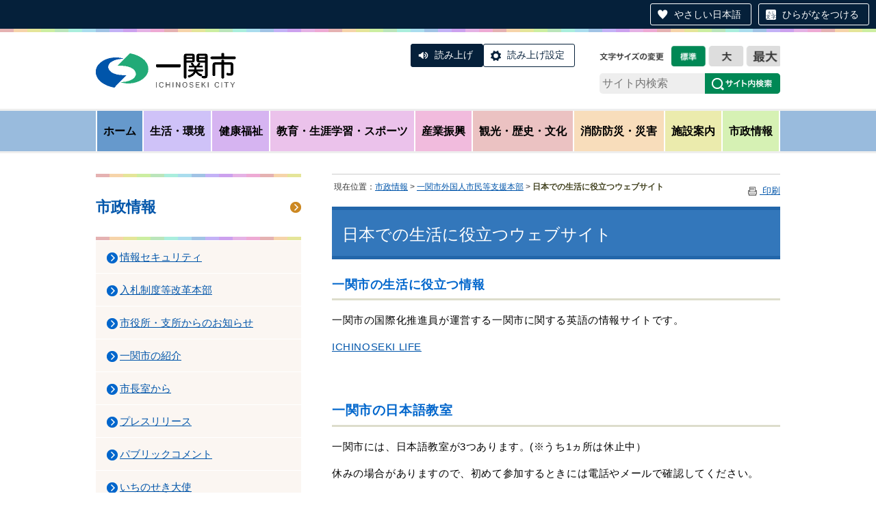

--- FILE ---
content_type: text/html;charset=UTF-8
request_url: https://www.city.ichinoseki.iwate.jp/index.cfm/7,162002,257,html
body_size: 47640
content:
<!DOCTYPE HTML PUBLIC "-//W3C//DTD HTML 4.01 Transitional//EN" "http://www.w3.org/TR/html4/loose.dtd">
<html lang="ja">
<head>

		<!-- Google Tag Manager -->
		<script>(function(w,d,s,l,i){w[l]=w[l]||[];w[l].push({'gtm.start':
		new Date().getTime(),event:'gtm.js'});var f=d.getElementsByTagName(s)[0],
		j=d.createElement(s),dl=l!='dataLayer'?'&l='+l:'';j.async=true;j.src=
		'https://www.googletagmanager.com/gtm.js?id='+i+dl;f.parentNode.insertBefore(j,f);
		})(window,document,'script','dataLayer','GTM-TT3ZP43T');</script>
		<!-- End Google Tag Manager -->
		
<meta http-equiv="Content-Type" content="text/html; charset=UTF-8">
<meta http-equiv="x-ua-compatible" content="ie=edge">
<meta http-equiv="Content-Script-Type" content="text/javascript">
<meta http-equiv="Content-Style-Type" content="text/css">
<script>
if ((navigator.userAgent.indexOf('iPhone') > 0) || navigator.userAgent.indexOf('iPod') > 0 || navigator.userAgent.indexOf('Android') > 0) {
	document.write('<meta name="viewport" content="width=device-width,initial-scale=1.0">');
}else{
    document.write('<meta name="viewport" content="width=1100">');
}
</script>

<link rel="stylesheet" type="text/css" href="/designs/2019_default/group.css" media="screen,projection,tv">
<link rel="stylesheet" type="text/css" href="/designs/2019_default/print.css" media="print">
<link rel="alternate stylesheet" type="text/css" href="/designs/2019_default/fontsize_nomal.css" title="nomal" />
<link rel="alternate stylesheet" type="text/css" href="/designs/2019_default/fontsize_large.css" title="large" />
<link rel="alternate stylesheet" type="text/css" href="/designs/2019_default/fontsize_x-large.css" title="x-large" />
<link rel="stylesheet" type="text/css" href="/designs/2019_default/jquery.bxslider.css">
<link rel="stylesheet" type="text/css" href="/designs/2019_default/modaal.css" media="screen,projection,tv">

<script type="text/javascript" src="/designs/2019_default/fontawesome.all.min.js"></script>
<script type="text/javascript" src="/designs/2019_default/jquery-3.7.0.min.js"></script>
<script type="text/javascript" src="/designs/2019_default/styleswitcher.js"></script>
<script type="text/javascript" src="/designs/2019_default/jquery.darktooltip.min.js"></script>
<script type="text/javascript" src="/designs/2019_default/jquery.bxslider.min.js"></script>
<script type="text/javascript" src="/designs/2019_default/functions.js"></script>
<script type="text/javascript" src="/designs/2019_default/modaal.js"></script>
<script src="https://tsutaeru.cloud/assets/snippet/js/tsutaeru-v2.js?api_key=c835680c-ae6e-4fb2-b6e0-e7a730245310&amp;button=easy,ruby,polly"></script>

<title>日本での生活に役立つウェブサイト - 一関市</title>
<meta name="copyright" content="Copyright 2026 一関市">
<meta name="author" content=" 一関市">
<meta name="description" content=" ">
<meta name="keywords" content=" 市勢の概要市長室から市役所・支所からのお知らせ市議会選挙">


	<meta property="og:site_name" content="一関市">
	<meta property="og:title" content="日本での生活に役立つウェブサイト - 一関市">
	<meta property="og:description" content=" ">
	
			
			<meta property="og:url" content="https%3A%2F%2Fwww.city.ichinoseki.iwate.jp%2Findex.cfm%2F7%2C162002%2C257%2Chtml">
			<meta property="og:type" content="article">
		
	<meta property="og:image" content="https://www.city.ichinoseki.iwate.jp/images/og_image.png">


<link rel="stylesheet" type="text/css" href="/images/template/template.css">
<script type="text/javascript" src="/common/testemail.js"></script>
<link rel="alternate" type="application/rss+xml" title="一関市 更新情報" href="/rss.xml"> 
<script>
	(function(i,s,o,g,r,a,m){i['GoogleAnalyticsObject']=r;i[r]=i[r]||function(){
	(i[r].q=i[r].q||[]).push(arguments)},i[r].l=1*new Date();a=s.createElement(o),
	m=s.getElementsByTagName(o)[0];a.async=1;a.src=g;m.parentNode.insertBefore(a,m)
	})(window,document,'script','//www.google-analytics.com/analytics.js','ga');
	ga('create', 'UA-1350482-1', 'auto');
	ga('send', 'pageview');
</script>
<script type="text/javascript">
	var _gaq = _gaq || [];
	_gaq.push(['_setAccount', 'UA-1350482-1']);
	_gaq.push(['_trackPageview']);
	(function() {
		var ga = document.createElement('script'); ga.type = 'text/javascript'; ga.async = true;
		ga.src = ('https:' == document.location.protocol ? 'https://ssl' : 'http://www') + '.google-analytics.com/ga.js';
		var s = document.getElementsByTagName('script')[0]; s.parentNode.insertBefore(ga, s);
	})();
</script>
<script type="text/javascript">
	function recordOutboundLink(link, category, action) {
		try {
			_gaq.push(['_trackEvent', category , action ]);
			setTimeout('document.location = "' + link.href + '"', 100);
		}catch(err){}
	}
</script>
				
</head>
<body id="PageBody">

		<!-- Google Tag Manager (noscript) -->
		<noscript><iframe src="https://www.googletagmanager.com/ns.html?id=GTM-TT3ZP43T" height="0" width="0" style="display:none;visibility:hidden"></iframe></noscript>
		<!-- End Google Tag Manager (noscript) -->
		
<script type="text/javascript" src="/designs/2019_default/fbsdk.js"></script>


<div id="MinWidthWrapperOut"><div id="MinWidthWrapperIn">


<a name="page_top"><img src="/images/shim.gif" width="1" height="1" alt="ページの先頭です" title="ページの先頭です" class="voicenavi"></a>


<a href="#page_body">
<img src="/images/shim.gif" width="1" height="1" alt="本文へスキップ" title="本文へスキップ" class="voicenavi">
</a>

<div id="WrapperOut"><div id="WrapperIn">





<div id="SiteTitleWrap">
<div id="SiteTitle">
	<h1 id="TitleArea"><a href="/index.cfm/1,html" title="ホーム"><img src="/designs/2019_default/images/logo.png" alt="ホーム" id="TitleImage"></a><span class="invisible">一関市</span></h1>
<div id="accessibility">
<ul class="fontsize">
	<li id="nomal"><a onclick="setActiveStyleSheet('nomal'); return false;" onkeypress="setActiveStyleSheet('nomal'); return false;" rel="nofollow" href="">文字を標準サイズにする</a></li>
	<li id="large"><a onclick="setActiveStyleSheet('large'); return false;" onkeypress="setActiveStyleSheet('large'); return false;" rel="nofollow" href="">文字を大きくする</a></li>
	<li id="x-large"><a onclick="setActiveStyleSheet('x-large'); return false;" onkeypress="setActiveStyleSheet('x-large'); return false;" rel="nofollow" href="">文字をさらに大きくする</a></li>
</ul>
</div>
<div class="headerSearchBox">
	<div id="google_translate_element"></div>
		<script type="text/javascript">
			function googleTranslateElementInit() {
				new google.translate.TranslateElement({pageLanguage: 'ja', includedLanguages: 'en,ko,zh-CN,zh-TW', layout: google.translate.TranslateElement.InlineLayout.SIMPLE, autoDisplay: false}, 'google_translate_element');
			}
		</script>
		<script type="text/javascript" src="//translate.google.com/translate_a/element.js?cb=googleTranslateElementInit"></script>
	<form id="cse-search-box" action="https://cse.google.com/cse?cx=004135740256916524675:ow8pjrs2bb0">
		<input type="hidden" name="cx" value="004135740256916524675:ow8pjrs2bb0" />
		<input type="hidden" name="ie" value="UTF-8" />
		<input type="text" name="q" id="search-box2" value="" placeholder="サイト内検索" />
		<input name="sa" type="image" value="Search" src="/designs/2019_default/images/btn_search_header.png" class="search-btn head-pc" alt="検索" />
		<input name="sa" type="image" value="Search" src="/designs/2019_default/images/btn_search_header_sp.png" class="search-btn head-sp" alt="検索" />
	</form>
</div>
<p class="btn_nav">Menu</p>
<script>_tsutaeru.speech.button()</script>
</div>
</div>

<div id="DynamicGNaviTop"> <div id="globalNav">
<ul class="globalNavList">
	<li class="globalNavItem"><a href="/index.cfm/1,html">ホーム</a></li>
	<li class="globalNavItem"><a class="box" data-tooltip="#subNav-content-01" href="/index.cfm/8,html" id="subNav-01">生活・環境</a></li>
	<li class="globalNavItem"><a class="box" data-tooltip="#subNav-content-02" href="/index.cfm/28,html" id="subNav-02">健康福祉</a></li>
	<li class="globalNavItem"><a class="box" data-tooltip="#subNav-content-03" href="/index.cfm/31,html" id="subNav-03">教育・生涯学習・スポーツ</a></li>
	<li class="globalNavItem"><a class="box" data-tooltip="#subNav-content-04" href="/index.cfm/29,html" id="subNav-04">産業振興</a></li>
	<li class="globalNavItem"><a class="box" data-tooltip="#subNav-content-05" href="/index.cfm/6,html" id="subNav-05">観光・歴史・文化</a></li>
	<li class="globalNavItem"><a class="box" data-tooltip="#subNav-content-06" href="/index.cfm/30,html" id="subNav-06">消防防災・災害</a></li>
	<li class="globalNavItem"><a class="box" data-tooltip="#subNav-content-07" href="/index.cfm/13,html" id="subNav-07">施設案内</a></li>
	<li class="globalNavItem"><a class="box" data-tooltip="#subNav-content-08" href="/index.cfm/7,html" id="subNav-08">市政情報</a></li>
</ul>
</div>

<div id="subNav-content-01" style="display: none">
<div class="tooltip-box">
<ul class="localNav">
	<li class="localNavItem"><a href="/index.cfm/8,0,91,html">市役所・支所からのお知らせ</a></li>
	<li class="localNavItem"><a href="/index.cfm/8,0,82,html">登録・証明・届出・パスポート</a></li>
	<li class="localNavItem"><a href="/index.cfm/8,0,54,html">生活環境に関する情報</a></li>
	<li class="localNavItem"><a href="/index.cfm/8,0,94,html">ごみ・リサイクル</a></li>
	<li class="localNavItem"><a href="/index.cfm/8,0,157,html">環境放射能に関する情報</a></li>
	<li class="localNavItem"><a href="/index.cfm/8,0,171,html">放射性物質の測定結果</a></li>
	<li class="localNavItem"><a href="/index.cfm/8,0,61,html">税金</a></li>
	<li class="localNavItem"><a href="/index.cfm/8,0,187,html">生活用水に関すること</a></li>
	<li class="localNavItem"><a href="/index.cfm/43,html">水道に関すること</a></li>
	<li class="localNavItem"><a href="/index.cfm/46,html">下水道・浄化槽に関すること</a></li>
	<li class="localNavItem"><a href="/index.cfm/8,0,182,html">住宅・建築</a></li>
	<li class="localNavItem"><a href="/index.cfm/8,0,127,html">土地</a></li>
	<li class="localNavItem"><a href="/index.cfm/8,0,188,html">防犯・交通安全</a></li>
	<li class="localNavItem"><a href="/index.cfm/8,0,100,html">鉄道・バス情報</a></li>
	<li class="localNavItem"><a href="/index.cfm/8,0,121,html">地球温暖化対策</a></li>
	<li class="localNavItem"><a href="/index.cfm/8,0,81,html">移住・定住</a></li>
	<li class="localNavItem"><a href="/index.cfm/8,0,128,html">市政Q&amp;A(よくある質問)</a></li>
	<li class="localNavItem"><a href="/index.cfm/8,0,53,html">くらしのインデックス</a></li>
</ul>
</div>
</div>

<div id="subNav-content-02" style="display: none">
<div class="tooltip-box">
<ul class="localNav">
	<li class="localNavItem"><a href="/index.cfm/28,0,91,html">市役所・支所からのお知らせ</a></li>
	<li class="localNavItem"><a href="/index.cfm/28,0,59,html">国民健康保険・国民年金・医療費助成</a></li>
	<li class="localNavItem"><a href="/index.cfm/28,0,56,html">健康・医療</a></li>
	<li class="localNavItem"><a href="/index.cfm/28,0,135,html">妊娠・出産・子育て</a></li>
	<li class="localNavItem"><a href="/index.cfm/28,0,57,html">高齢者福祉・介護</a></li>
	<li class="localNavItem"><a href="/index.cfm/28,0,236,html">障がい者福祉</a></li>
	<li class="localNavItem"><a href="/index.cfm/28,0,167,html">後期高齢者医療制度</a></li>
	<li class="localNavItem"><a href="/index.cfm/28,0,235,html">その他福祉</a></li>
	<li class="localNavItem"><a href="/index.cfm/28,0,234,html">医療・介護現場で 働く・働きたい方へ</a></li>
	<li class="localNavItem"><a href="/index.cfm/33,157272,255,html">物価高騰対策</a></li>
	<li class="localNavItem"><a href="/index.cfm/28,0,128,html">市政Q&amp;A(よくある質問)</a></li>
	<li class="localNavItem"><a href="/index.cfm/28,0,53,html">くらしのインデックス</a></li>
</ul>
</div>
</div>

<div id="subNav-content-03" style="display: none">
<div class="tooltip-box">
<ul class="localNav">
	<li class="localNavItem"><a href="/index.cfm/31,0,91,html">市役所・支所からのお知らせ</a></li>
	<li class="localNavItem"><a href="/index.cfm/31,0,194,html">市民センター</a></li>
	<li class="localNavItem"><a href="/index.cfm/31,0,141,html">スポーツ</a></li>
	<li class="localNavItem"><a href="/index.cfm/31,0,58,html">教育行政</a></li>
	<li class="localNavItem"><a href="/index.cfm/31,0,164,html">小学校・中学校</a></li>
	<li class="localNavItem"><a href="/index.cfm/31,0,123,html">社会教育</a></li>
	<li class="localNavItem"><a href="/index.cfm/31,0,165,html">図書館</a></li>
	<li class="localNavItem"><a href="/index.cfm/31,0,128,html">市政Q&amp;A(よくある質問)</a></li>
</ul>
</div>
</div>

<div id="subNav-content-04" style="display: none">
<div class="tooltip-box">
<ul class="localNav">
	<li class="localNavItem"><a href="/index.cfm/29,0,91,html">市役所・支所からのお知らせ</a></li>
	<li class="localNavItem"><a href="/index.cfm/29,0,129,html">中小企業向け支援・創業支援</a></li>
	<li class="localNavItem"><a href="/index.cfm/12,html">事業者の方へ</a></li>
	<li class="localNavItem"><a href="/index.cfm/29,0,67,html">雇用</a></li>
	<li class="localNavItem"><a href="/index.cfm/29,0,83,html">工業振興・企業誘致</a></li>
	<li class="localNavItem"><a href="/index.cfm/29,0,84,html">農業</a></li>
	<li class="localNavItem"><a href="/index.cfm/29,0,243,html">森林・林業</a></li>
	<li class="localNavItem"><a href="/index.cfm/29,0,181,html">鳥獣被害対策</a></li>
	<li class="localNavItem"><a href="/index.cfm/29,0,66,html">農業委員会</a></li>
	<li class="localNavItem"><a href="/index.cfm/29,190106,84,html">農業技術開発センター</a></li>
	<li class="localNavItem"><a href="/index.cfm/29,0,128,html">市政Q&amp;A(よくある質問)</a></li>
</ul>
</div>
</div>

<div id="subNav-content-05" style="display: none">
<div class="tooltip-box">
<ul class="localNav">
	<li class="localNavItem"><a href="/index.cfm/6,0,91,html">市役所・支所からのお知らせ</a></li>
	<li class="localNavItem"><a href="/index.cfm/6,0,109,html">観光</a></li>
	<li class="localNavItem"><a href="/index.cfm/6,0,73,html">文化財の紹介</a></li>
	<li class="localNavItem"><a href="/index.cfm/6,0,75,html">偉人・先人たち</a></li>
	<li class="localNavItem"><a href="/index.cfm/6,0,74,html">民俗芸能・民俗資料</a></li>
	<li class="localNavItem"><a href="/index.cfm/6,0,107,html">まつり・イベント</a></li>
	<li class="localNavItem"><a href="/index.cfm/6,0,159,html">地域の名所</a></li>
	<li class="localNavItem"><a href="/index.cfm/6,0,77,html">一関市博物館</a></li>
	<li class="localNavItem"><a href="/index.cfm/6,0,117,html">一関文化センター</a></li>
	<li class="localNavItem"><a href="/index.cfm/6,0,146,html">芦東山記念館</a></li>
	<li class="localNavItem"><a href="/index.cfm/6,0,233,html">一関市民俗資料館</a></li>
	<li class="localNavItem"><a href="/index.cfm/6,0,149,html">石と賢治のミュージアム</a></li>
	<li class="localNavItem"><a href="/index.cfm/6,0,186,html">骨寺村荘園交流施設</a></li>
	<li class="localNavItem"><a href="/index.cfm/6,0,113,html">骨寺村荘園遺跡</a></li>
	<li class="localNavItem"><a href="/index.cfm/6,0,207,html">大籠キリシタン殉教公園</a></li>
	<li class="localNavItem"><a href="/index.cfm/6,0,240,html">先賢の路</a></li>
	<li class="localNavItem"><a href="/index.cfm/6,0,98,html">旬の景色を訪ねて</a></li>
</ul>
</div>
</div>

<div id="subNav-content-06" style="display: none">
<div class="tooltip-box">
<ul class="localNav">
	<li class="localNavItem"><a href="/index.cfm/30,0,91,html">市役所・支所からのお知らせ</a></li>
	<li class="localNavItem"><a href="/index.cfm/30,0,64,html">防災情報</a></li>
	<li class="localNavItem"><a href="/index.cfm/30,0,179,html">緊急災害情報</a></li>
	<li class="localNavItem"><a href="/index.cfm/30,0,262,html">停電情報</a></li>
	<li class="localNavItem"><a href="/index.cfm/30,0,256,html">過去の災害情報等</a></li>
	<li class="localNavItem"><a href="/index.cfm/30,0,151,html">東日本大震災</a></li>
	<li class="localNavItem"><a href="/index.cfm/30,0,145,html">岩手・宮城内陸地震</a></li>
	<li class="localNavItem"><a href="/index.cfm/30,0,128,html">市政Q&amp;A(よくある質問)</a></li>
</ul>
</div>
</div>

<div id="subNav-content-07" style="display: none">
<div class="tooltip-box">
<ul class="localNav">
	<li class="localNavItem"><a href="/index.cfm/13,0,44,html">市役所 (本庁/支所)</a></li>
	<li class="localNavItem"><a href="/index.cfm/13,0,202,html">小学校/中学校</a></li>
	<li class="localNavItem"><a href="/index.cfm/13,0,194,html">市民センター</a></li>
	<li class="localNavItem"><a href="/index.cfm/13,0,210,html">保育園/こども園/幼稚園</a></li>
	<li class="localNavItem"><a href="/index.cfm/13,0,220,html">子供の遊び場</a></li>
	<li class="localNavItem"><a href="/index.cfm/13,0,93,html">病院・診療所/保健センター</a></li>
	<li class="localNavItem"><a href="/index.cfm/13,0,92,html">市営駐車場・駐輪場</a></li>
	<li class="localNavItem"><a href="/index.cfm/13,0,141,html">スポーツ</a></li>
	<li class="localNavItem"><a href="/index.cfm/13,0,165,html">図書館</a></li>
	<li class="localNavItem"><a href="/index.cfm/13,0,201,html">その他の施設</a></li>
	<li class="localNavItem"><a href="/index.cfm/13,0,128,html">市政Q&amp;A(よくある質問)</a></li>
</ul>
</div>
</div>

<div id="subNav-content-08" style="display: none">
<div class="tooltip-box two-column">
<ul class="localNav column-box">
	<li class="localNavItem"><a href="/index.cfm/7,0,91,html">市役所・支所からのお知らせ</a></li>
	<li class="localNavItem"><a href="/index.cfm/7,0,96,html">市長室から</a></li>
	<li class="localNavItem"><a href="/index.cfm/7,0,147,html">プレスリリース</a></li>
	<li class="localNavItem"><a href="/index.cfm/7,0,118,html">パブリックコメント</a></li>
	<li class="localNavItem"><a href="/index.cfm/7,0,156,html">姉妹・友好・交流都市</a></li>
	<li class="localNavItem"><a href="/index.cfm/7,0,106,html">国際交流</a></li>
	<li class="localNavItem"><a href="/index.cfm/41,html">市議会</a></li>
	<li class="localNavItem"><a href="/index.cfm/7,0,222,html">市長提出議案・資料</a></li>
	<li class="localNavItem"><a href="/index.cfm/7,0,46,html">選挙</a></li>
	<li class="localNavItem"><a href="/index.cfm/7,0,166,html">国際リニアコライダー(ILC)</a></li>
	<li class="localNavItem"><a href="/index.cfm/7,0,116,html">統計情報</a></li>
	<li class="localNavItem"><a href="/index.cfm/7,0,126,html">協働のまちづくり</a></li>
	<li class="localNavItem"><a href="/index.cfm/7,0,102,html">審議会など</a></li>
	<li class="localNavItem"><a href="/index.cfm/7,0,43,html">総合計画</a></li>
	<li class="localNavItem"><a href="/index.cfm/7,0,198,html">人口ビジョン・総合戦略</a></li>
	<li class="localNavItem"><a href="/index.cfm/7,0,125,html">各種計画など</a></li>
</ul>

<ul class="localNav column-box">
	<li class="localNavItem"><a href="/index.cfm/7,0,120,html">男女共同参画</a></li>
	<li class="localNavItem"><a href="/index.cfm/7,0,226,html">結婚支援</a></li>
	<li class="localNavItem"><a href="/index.cfm/7,0,47,html">個人情報保護・情報公開</a></li>
	<li class="localNavItem"><a href="/index.cfm/12,0,49,html">入札・契約情報</a></li>
	<li class="localNavItem"><a href="/index.cfm/7,0,115,html">人事・採用</a></li>
	<li class="localNavItem"><a href="/index.cfm/7,0,124,html">財政情報</a></li>
	<li class="localNavItem"><a href="/index.cfm/7,0,119,html">行政改革</a></li>
	<li class="localNavItem"><a href="/index.cfm/7,0,81,html">移住・定住</a></li>
	<li class="localNavItem"><a href="/index.cfm/7,0,154,html">ふるさと納税</a></li>
	<li class="localNavItem"><a href="/index.cfm/7,0,183,html">平泉ナンバー</a></li>
	<li class="localNavItem"><a href="/index.cfm/7,0,180,html">国や県への要望活動</a></li>
	<li class="localNavItem"><a href="/index.cfm/7,0,110,html">マイナンバー制度</a></li>
	<li class="localNavItem"><a href="/index.cfm/7,0,163,html">コミュニティFM</a></li>
	<li class="localNavItem"><a href="/index.cfm/7,0,79,html">市の公式SNS</a></li>
	<li class="localNavItem"><a href="/index.cfm/7,0,128,html">市政Q&amp;A(よくある質問)</a></li>
	<li class="localNavItem"><a href="/index.cfm/7,0,244,html">ネットで手続き</a></li>
	<li class="localNavItem"><a href="/index.cfm/7,0,89,html">例規集</a></li>
</ul>
</div>
</div> 
		</div><!-- /DynamicGNaviTop -->
	

<hr class="invisible">


<img src="/images/shim.gif" width="1" height="1" alt="ここから大分類です" title="ここから大分類です" class="voicenavi">


<!--
<div id="GlobalNavigationWrapper">
<div class="GrobalNavigationTopBorder"><img src="/images/shim.gif" width="1" height="1" alt=""></div>
<div id="GlobalNavigation">
	
				
				<nav id="globalPrimaryMenu">
					<h2 class="invisible">Group NAV</h2>
					<ul class="globalPrimaryMenu">
					<li class="globalPrimaryMenu" id="grp1"><a href="/index.cfm/1,html" title="岩手県一関市公式ホームページ" class="globalPrimaryMenu" lang="ja">ホーム</a></li> <li class="globalPrimaryMenu" id="grp33"><a href="/index.cfm/33,html"  class="globalPrimaryMenu" lang="ja">総合</a></li> <li class="globalPrimaryMenu" id="grp8"><a href="/index.cfm/8,html"  class="globalPrimaryMenu" lang="ja">生活・環境</a></li> <li class="globalPrimaryMenu" id="grp28"><a href="/index.cfm/28,html"  class="globalPrimaryMenu" lang="ja">健康福祉</a></li> <li class="globalPrimaryMenu" id="grp31"><a href="/index.cfm/31,html"  class="globalPrimaryMenu" lang="ja">教育・生涯学習・スポーツ</a></li> <li class="globalPrimaryMenu" id="grp29"><a href="/index.cfm/29,html"  class="globalPrimaryMenu" lang="ja">産業振興</a></li> <li class="globalPrimaryMenu" id="grp6"><a href="/index.cfm/6,html" title="観光・歴史・文化" class="globalPrimaryMenu" lang="ja">観光・歴史・文化</a></li> <li class="globalPrimaryMenu" id="grp30"><a href="/index.cfm/30,html"  class="globalPrimaryMenu" lang="ja">消防防災・災害</a></li> <li class="globalPrimaryMenu" id="grp13"><a href="/index.cfm/13,html" title="施設の案内" class="globalPrimaryMenu" lang="ja">施設案内</a></li> <li class="globalPrimaryMenu" id="grp7"><a href="/index.cfm/7,html" title="一関市の施策と案内" class="globalPrimaryMenuSelected" lang="ja">市政情報</a></li> <li class="globalPrimaryMenu" id="grp18"><a href="/index.cfm/18,html" title="広報いちのせき" class="globalPrimaryMenu" lang="ja">広報いちのせき</a></li> <li class="globalPrimaryMenu" id="grp12"><a href="/index.cfm/12,html"  class="globalPrimaryMenu" lang="ja">事業者の方へ</a></li> <li class="globalPrimaryMenu" id="grp10"><a href="/index.cfm/10,html" title="申請書ダウンロード" class="globalPrimaryMenu" lang="ja">申請書ダウンロード</a></li> <li class="globalPrimaryMenu" id="grp41"><a href="/index.cfm/41,html" title="市議会グループです" class="globalPrimaryMenu" lang="ja">市議会</a></li> <li class="globalPrimaryMenu" id="grp43"><a href="/index.cfm/43,html"  class="globalPrimaryMenu" lang="ja">水道に関すること</a></li> <li class="globalPrimaryMenu" id="grp46"><a href="/index.cfm/46,html"  class="globalPrimaryMenu" lang="ja">下水道・浄化槽</a></li> 
					</ul>
				</nav>
				
		
</div>
<div class="GrobalNavigationBottomBorder"><img src="/images/shim.gif" width="1" height="1" alt=""></div>
</div>
-->


<img src="/images/shim.gif" width="1" height="1" alt="大分類はここまでです" title="大分類はここまでです" class="voicenavi"> 

<div id="ContentWrapper"><div id="CenterWrapper">



	<div id="Left">
		
		<img src="/images/shim.gif" width="1" height="1" alt="ここから大分類内のメインメニューです" title="ここから大分類内のメインメニューです" class="voicenavi"> <div id="DynamicMenuLabel"> <div class="localnav-title">
<p><a href="/index.cfm/7,html">市政情報</a></p>
</div> 
		</div><!-- /DynamicMenuLabel -->
	
			<div id="LocalNavigation">
		
			
			<nav>
				<h2 class="invisible">市政情報</h2> 
			
		<ul class="localPrimaryMenu">
	
						<li class="localPrimaryMenu" id="cat278">
							
								<a href="/index.cfm/7,0,278,html"  class="categoryMenu">情報セキュリティ</a>
							
						</li>
					
						<li class="localPrimaryMenu" id="cat271">
							
								<a href="/index.cfm/7,0,271,html"  class="categoryMenu">入札制度等改革本部</a>
							
						</li>
					
						<li class="localPrimaryMenu" id="cat91">
							
								<a href="/index.cfm/7,0,91,html"  class="categoryMenu">市役所・支所からのお知らせ</a>
							
						</li>
					
						<li class="localPrimaryMenu" id="cat42">
							
								<a href="/index.cfm/7,0,42,html"  class="categoryMenu">一関市の紹介</a>
							
						</li>
					
						<li class="localPrimaryMenu" id="cat96">
							
								<a href="/index.cfm/7,0,96,html"  class="categoryMenu">市長室から</a>
							
						</li>
					
						<li class="localPrimaryMenu" id="cat147">
							
								<a href="/index.cfm/7,0,147,html" title="一関市が報道機関などに対して発表した資料をご覧いただけます。" class="categoryMenu">プレスリリース</a>
							
						</li>
					
						<li class="localPrimaryMenu" id="cat118">
							
								<a href="/index.cfm/7,0,118,html"  class="categoryMenu">パブリックコメント</a>
							
						</li>
					
						<li class="localPrimaryMenu" id="cat274">
							
								<a href="/index.cfm/7,0,274,html" title="いちのせき大使に関する情報を掲載します" class="categoryMenu">いちのせき大使</a>
							
						</li>
					
						<li class="localPrimaryMenu" id="cat182">
							
								<a href="/index.cfm/7,0,182,html"  class="categoryMenu">住宅・建築</a>
							
						</li>
					
						<li class="localPrimaryMenu" id="cat246">
							
								<a href="/index.cfm/7,0,246,html"  class="categoryMenu">道路・交通</a>
							
						</li>
					
						<li class="localPrimaryMenu" id="cat67">
							
								<a href="/index.cfm/7,0,67,html"  class="categoryMenu">雇用</a>
							
						</li>
					
						<li class="localPrimaryMenu" id="cat84">
							
								<a href="/index.cfm/7,0,84,html"  class="categoryMenu">農業</a>
							
						</li>
					
						<li class="localPrimaryMenu" id="cat243">
							
								<a href="/index.cfm/7,0,243,html"  class="categoryMenu">森林・林業</a>
							
						</li>
					
						<li class="localPrimaryMenu" id="cat156">
							
								<a href="/index.cfm/7,0,156,html"  class="categoryMenu">姉妹・友好・交流都市</a>
							
						</li>
					
						<li class="localPrimaryMenu" id="cat257">
							
								<a href="/index.cfm/7,0,257,html"  class="categoryMenuSelected">一関市外国人市民等支援本部</a>
							<ul class="localSecondaryMenu">
									<li class="localSecondaryMenu" id="crg828">
										
											<a href="/index.cfm/7,0,257,828,html"  class="subCategoryMenu">ベトナム訪問記録</a>
										
									</li>
								</ul>
						</li>
					
						<li class="localPrimaryMenu" id="cat106">
							
								<a href="/index.cfm/7,0,106,html"  class="categoryMenu">国際交流</a>
							
						</li>
					
						<li class="localPrimaryMenu" id="cat222">
							
								<a href="/index.cfm/7,0,222,html"  class="categoryMenu">市長提出議案・資料</a>
							
						</li>
					
						<li class="localPrimaryMenu" id="cat46">
							
								<a href="/index.cfm/7,0,46,html"  class="categoryMenu">選挙</a>
							
						</li>
					
						<li class="localPrimaryMenu" id="cat279">
							
								<a href="/index.cfm/7,0,279,html"  class="categoryMenu">駅東口工場跡地</a>
							
						</li>
					
						<li class="localPrimaryMenu" id="cat166">
							
								<a href="/index.cfm/7,0,166,html"  class="categoryMenu">国際リニアコライダー(ＩＬＣ)</a>
							
						</li>
					
						<li class="localPrimaryMenu" id="cat116">
							
								<a href="/index.cfm/7,0,116,html"  class="categoryMenu">統計情報</a>
							
						</li>
					
						<li class="localPrimaryMenu" id="cat126">
							
								<a href="/index.cfm/7,0,126,html"  class="categoryMenu">協働のまちづくり</a>
							
						</li>
					
						<li class="localPrimaryMenu" id="cat102">
							
								<a href="/index.cfm/7,0,102,html"  class="categoryMenu">審議会など</a>
							
						</li>
					
						<li class="localPrimaryMenu" id="cat43">
							
								<a href="/index.cfm/7,0,43,html"  class="categoryMenu">総合計画</a>
							
						</li>
					
						<li class="localPrimaryMenu" id="cat198">
							
								<a href="/index.cfm/7,0,198,html"  class="categoryMenu">人口ビジョン・総合戦略</a>
							
						</li>
					
						<li class="localPrimaryMenu" id="cat238">
							
								<a href="/index.cfm/7,0,238,html"  class="categoryMenu">SDGs</a>
							
						</li>
					
						<li class="localPrimaryMenu" id="cat125">
							
								<a href="/index.cfm/7,0,125,html"  class="categoryMenu">各種計画など</a>
							
						</li>
					
						<li class="localPrimaryMenu" id="cat120">
							
								<a href="/index.cfm/7,0,120,html"  class="categoryMenu">男女共同参画</a>
							
						</li>
					
						<li class="localPrimaryMenu" id="cat226">
							
								<a href="/index.cfm/7,0,226,html"  class="categoryMenu">結婚支援</a>
							
						</li>
					
						<li class="localPrimaryMenu" id="cat47">
							
								<a href="/index.cfm/7,0,47,html"  class="categoryMenu">個人情報保護・情報公開</a>
							
						</li>
					
						<li class="localPrimaryMenu" id="cat214">
							
								<a href="/index.cfm/7,0,214,html"  class="categoryMenu">行政不服審査</a>
							
						</li>
					
						<li class="localPrimaryMenu" id="cat49">
							
								<a href="/index.cfm/7,0,49,html"  class="categoryMenu">入札・契約情報</a>
							
						</li>
					
						<li class="localPrimaryMenu" id="cat115">
							
								<a href="/index.cfm/7,0,115,html"  class="categoryMenu">人事・採用</a>
							
						</li>
					
						<li class="localPrimaryMenu" id="cat124">
							
								<a href="/index.cfm/7,0,124,html"  class="categoryMenu">財政情報</a>
							
						</li>
					
						<li class="localPrimaryMenu" id="cat119">
							
								<a href="/index.cfm/7,0,119,html"  class="categoryMenu">行政改革</a>
							
						</li>
					
						<li class="localPrimaryMenu" id="cat189">
							
								<a href="/index.cfm/7,0,189,html"  class="categoryMenu">監査</a>
							
						</li>
					
						<li class="localPrimaryMenu" id="cat81">
							
								<a href="/index.cfm/7,0,81,html"  class="categoryMenu">移住・定住</a>
							
						</li>
					
						<li class="localPrimaryMenu" id="cat154">
							
								<a href="/index.cfm/7,0,154,html"  class="categoryMenu">ふるさと納税</a>
							
						</li>
					
						<li class="localPrimaryMenu" id="cat183">
							
								<a href="/index.cfm/7,0,183,html"  class="categoryMenu">図柄入り平泉ナンバー</a>
							
						</li>
					
						<li class="localPrimaryMenu" id="cat180">
							
								<a href="/index.cfm/7,0,180,html"  class="categoryMenu">国や県への要望活動</a>
							
						</li>
					
						<li class="localPrimaryMenu" id="cat110">
							
								<a href="/index.cfm/7,0,110,html" title="マイナンバー制度は、住民票を持つ全ての人に12桁の番号(マイナンバー)を付して、社会保障、税、災害対策の分野で効率的に情報を管理し、複数の機関が保有する個人の情報が同一人の情報であることを確認するための制度です。このカテゴリでは、マイナンバーを利用した事務やマイナンバーカードに関する情報などをお知らせしています。" class="categoryMenu">マイナンバー制度</a>
							
						</li>
					
						<li class="localPrimaryMenu" id="cat223">
							
								<a href="/index.cfm/7,0,223,html"  class="categoryMenu">いちのせきｅマップ</a>
							
						</li>
					
						<li class="localPrimaryMenu" id="cat163">
							
								<a href="/index.cfm/7,0,163,html"  class="categoryMenu">コミュニティFM</a>
							
						</li>
					
						<li class="localPrimaryMenu" id="cat79">
							
								<a href="/index.cfm/7,0,79,html"  class="categoryMenu">市の公式SNS</a>
							
						</li>
					
						<li class="localPrimaryMenu" id="cat218">
							
								<a href="/index.cfm/7,0,218,html"  class="categoryMenu">いちのせきチャンネル（動画）</a>
							
						</li>
					
						<li class="localPrimaryMenu" id="cat128">
							
								<a href="/index.cfm/7,0,128,html" title="Q＆A形式で市政情報を紹介します(順次掲載していきます)。" class="categoryMenu">市政Q&amp;A(よくある質問)</a>
							
						</li>
					
						<li class="localPrimaryMenu" id="cat244">
							
								<a href="/index.cfm/7,0,244,html" title="スマートフォンで手続きできます。" class="categoryMenu">ネットで手続き</a>
							
						</li>
					
						<li class="localPrimaryMenu" id="cat89">
							
								<a href="/index.cfm/7,0,89,html"  class="categoryMenu">例規集</a>
							
						</li>
					
		</ul>
		
		</nav>
		</div> <img src="/images/shim.gif" width="1" height="1" alt="メインメニューはここまでです" title="メインメニューはここまでです" class="voicenavi">
	</div>
	<hr class="invisible">


<div id="container">





<!--
<a href="#page_top">
<img src="/images/shim.gif" width="1" height="1" alt="先頭へもどる" title="先頭へもどる" class="voicenavi">
</a>
-->


<img src="/images/shim.gif" width="1" height="1" alt="ここからページ内容です" title="ここからページ内容です" class="voicenavi"> <div id="Center"><div id="CenterArea"> <img src="/images/shim.gif" width="1" height="1" alt="このページの場所は次のとおりです" title="このページの場所は次のとおりです" class="voicenavi"> 
			
			<div id="BreadCrumbList">
				
				<nav class="BreadCrumbList">
					<h2 class="invisible">BreadCrumb</h2>
					<div id="drillmenuprefix">現在位置：</div> 
					
					<ul>
		
					<li><a href="/index.cfm/7,html">市政情報</a></li>
				
						<li><a href="/index.cfm/7,0,257,html">一関市外国人市民等支援本部</a></li>
					
			<li class="current">日本での生活に役立つウェブサイト</li>
		
					</ul>
				</nav>
			</div>
		<div class="social"> 
		<div class="twitter"></div>

		<div class="facebook"></div>

		<div class="hatena"></div>
</div> 

		
		<a name="page_body"><img src="/images/shim.gif" width="1" height="1" alt="ここからページの本文です" title="ここからページの本文です" class="voicenavi"></a>
		
		<div class="pageTopOption">
			
			<a href="javascript:msgWindow=window.open('/handlers/printcontent.cfm?GroupID=7&amp;ContentID=162002&amp;ThisPageURL=https%3A%2F%2Fwww%2Ecity%2Eichinoseki%2Eiwate%2Ejp%2Findex%2Ecfm%2F7%2C162002%2C257%2Chtml&amp;EntryCode=4473', 'displayWindow', 'toolbar=no,location=no,directories=no,status=no,menubar=no,scrollbars=yes,resizable=yes,width=650,height=540').focus();" title="印刷 - 日本での生活に役立つウェブサイト">
				<img src="/designs/2019_default/images/print.gif" align="middle" alt="印刷 - 日本での生活に役立つウェブサイト" border="0">
				印刷 
			</a>
		</div>
	

			
			<div class="content">
				
				<section>
				
				<!-- Title -->
					
					<h2 class="titleOfContent">
						日本での生活に役立つウェブサイト 
					</h2>
					
				
				
				
				<div class="contentBodyBox"><div class="contentBody">
					<h4>一関市の生活に役立つ情報</h4>

<p>一関市の国際化推進員が運営する一関市に関する英語の情報サイトです。</p>

<p><a href="https://www.ichinoseki-life.com/">ICHINOSEKI LIFE</a></p>

<p>&nbsp;</p>

<h4 style="font-size: 19.2px;">一関市の日本語教室</h4>

<p style="font-size: 14.88px;">一関市には、日本語教室が3つあります。(※うち1ヵ所は休止中）</p>

<p style="font-size: 14.88px;"><span style="letter-spacing: 0.5952px;">休みの場合がありますので、初めて参加するときには電話やメールで確認してください。</span></p>

<p style="font-size: 14.88px;"><a href="/index.cfm/7,162002,c,html/162002/20260120-170839.pdf" title="にほんごきょうしつチラシ.pdf [ 157 KB pdfファイル]"><img alt="" src="/images/icons/pdf.gif" >にほんごきょうしつチラシ.pdf [ 157 KB pdfファイル]</a></p>

<ul>
	<li style="font-size: 14.88px;"><a href="https://www.ichinoseki-ia.jp/">NPO法人　一関市国際交流協会</a></li>
	<li style="font-size: 14.88px;"><a href="https://sites.google.com/view/icannihongo">NPO法人　多文化共生 I can</a></li>
</ul>

<p style="font-size: 14.88px;">&nbsp;</p>

<h4 style="font-size: 19.2px;">一関市多言語情報　</h4>

<div>
<p style="font-size: 14.88px;">一関市国際交流協会では、一関市の広報誌「広報いちのせきI-style」の一部を、多言語にして内容を伝えています。</p>

<p style="font-size: 14.88px;">この多言語情報は、毎月、新しくしています。</p>

<p style="font-size: 14.88px;">多言語情報はこちら　<a href="https://www.ichinoseki-ia.jp/">一関市国際交流協会</a></p>

<p style="font-size: 14.88px;">&nbsp;</p>
</div>

<h4 style="margin: 0px 0px 8px; padding: 0px; position: relative; list-style: none;"><span style="font-size: large;">防災に役立つ情報</span></h4>

<p style="font-size: 14.88px;">災害時にいのちを守るために、普段から知っておいてほしいことや、災害のときに見てほしいことなど、役立つ情報を載せています。</p>

<p style="font-size: 14.88px;">7つの国の言葉に対応しています。</p>

<p style="font-size: 14.88px;">防災に役立つ情報はこちら　<a href="https://www.mlit.go.jp/river/bousai/bousai-portal/index.html">防災ポータルサイト</a></p>

<p style="font-size: 14.88px;">&nbsp;</p>

<h4><span style="font-size: large;">日本の生活に役立つ情報</span></h4>

<ul>
	<li><a href="https://www.moj.go.jp/isa/support/portal/index.html">「外国人生活支援ポータルサイト」</a></li>
</ul>

<p style="margin-left: 40px; font-size: 14.88px;">日本で安心して生活するうえで必要なお知らせなどを、多言語で確認できます。</p>

<ul>
	<li><a href="https://tsunagarujp.mext.go.jp/" style="font-size: 14.88px; letter-spacing: 0.5952px;">「つながるひろがる　にほんごでのくらし」</a></li>
</ul>

<p style="margin-left: 40px;">日常生活に起きやすい場面の動画を見て、必要な日本語を学習できます。16の言語に対応しています。</p>

<ul>
	<li><a href="https://www.moj.go.jp/isa/support/coexistence/04_00078.html">「生活オリエンテーション動画」</a></li>
</ul>

<p style="margin-left: 40px;">日本の生活ルールや制度について、動画で学ぶことができます。17の言語に対応しています。</p>

<p>&nbsp;</p>

<h4><span style="font-size: large;">外国の運転免許をお持ちの方</span></h4>

<div>
<p style="font-size: 14.88px;">外国で運転免許証を取得した方は、日本の運転免許証に切り替えると、日本国内で運転することができます。</p>

<p style="font-size: 14.88px;">切り替える方法は、免許証を発給した国により、申請場所や必要書類が異なりますので、事前にお問い合わせください。</p>

<h6 style="font-size: 17.6px;">問い合わせ先</h6>

<ul>
	<li style="font-size: 14.88px;">県南運転免許センター　　<span background-color:="" font-size:="" gothic="" hiragino="" kaku="" ms="" pro="" style="color: rgb(51, 51, 51);">電話：0197-44-3511　（胆沢郡金ケ崎町西根北荒巻100-2）</span></li>
	<li style="font-size: 14.88px;"><span background-color:="" font-size:="" gothic="" hiragino="" kaku="" ms="" pro="" style="color: rgb(51, 51, 51);">自動車運転免許試験場　　<span background-color:="" font-size:="" gothic="" hiragino="" kaku="" ms="" pro="" style="color: rgb(51, 51, 51);">電話：019-683-1251　（盛岡市下田字仲平183）</span></span></li>
</ul>

<p style="margin-top: 0px; margin-bottom: 8px; font-size: 14.88px; position: relative; list-style: none;"><span background-color:="" font-size:="" gothic="" hiragino="" kaku="" ms="" pro="" style="color: rgb(51, 51, 51);">詳しくはこちら　<a href="https://www.pref.iwate.jp/kenkei/kotsu/menkyo/3000547.html">外国免許の切替手続き</a></span></p>

<p style="margin-top: 0px; margin-bottom: 8px; font-size: 14.88px; position: relative; list-style: none;">&nbsp;</p>
</div> 
					<div class="contentFooter">
						<h4>交流推進課/交流推進係、移住定住係</h4>

<ul>
	<li>〒021-8501　岩手県一関市竹山町7-2</li>
	<li>電話番号：<a href="tel:0191218194" title="電話番号0191-21-8194"><font color="#0066cc">0191-21-8194</font></a></li>
	<li>FAX番号：0191-21-2164 (代表)&nbsp;</li>
	<li>電子メール：<a href="/index.cfm/7,143075,2,html" title="(交流推進課用)ご意見・お問い合わせ"><font color="#0066cc">koryu@city.ichinoseki.iwate.jp</font></a></li>
</ul>
					</div>
				
				<div class="contentFooterLink">
					この組織からさがす: &nbsp;<a href="/sections/index.cfm?footer=325">まちづくり推進部/交流推進課</a>
					
				</div>
			
				</div></div>
				
				
						<div class="contentDate">
								
								<span class="contentDatePublished">登録日:&nbsp;<time datetime="2023-11-15">2023年11月15日</time></span> <span class="contentDateSeparater">&nbsp;/&nbsp;</span> <span class="contentDateUpdated">更新日:&nbsp;<time datetime="2026-01-20">2026年1月20日</time></span>
								
						</div>
					
					
					</section>
			</div>
		
<div class="pageBottomOption">
	
			<a href="javascript:msgWindow=window.open('/handlers/printcontent.cfm?GroupID=7&amp;ContentID=162002&amp;ThisPageURL=https%3A%2F%2Fwww%2Ecity%2Eichinoseki%2Eiwate%2Ejp%2Findex%2Ecfm%2F7%2C162002%2C257%2Chtml&amp;EntryCode=7900', 'displayWindow', 'toolbar=no,location=no,directories=no,status=no,menubar=no,scrollbars=yes,resizable=yes,width=650,height=540').focus();" title="印刷 - 日本での生活に役立つウェブサイト">
				<img src="/designs/2019_default/images/print.gif" align="middle" alt="印刷 - 日本での生活に役立つウェブサイト" border="0">
				印刷
			</a>
		
</div>



<div class="contextPages">
		
		<div class="contextPagesTitle">
			このカテゴリー内の他のページ
		</div>
		
	<ol class="contextPagesList">
		
					<li class="current">日本での生活に役立つウェブサイト</li>
				
					<li>
						
							<a href="/index.cfm/7,161975,257,html" >
								技能実習生専用相談窓口のご案内
							</a>
						
					</li>
				
					<li>
						
							<a href="/index.cfm/7,161968,257,html" >
								出入国在留管理庁のサイト
							</a>
						
					</li>
				
					<li>
						
							<a href="/index.cfm/7,160155,257,html" >
								一関市外国人市民等支援本部を設置しました
							</a>
						
					</li>
				
	</ol>
</div>

<!-- AssetNow ::: End page content -->



</div></div><!-- /Center -->

<img src="/images/shim.gif" width="1" height="1" alt="ここまでが本文です" title="ここまでが本文です" class="voicenavi">


<a href="#page_top">
<img src="/images/shim.gif" width="1" height="1" alt="先頭へもどる" title="先頭へもどる" class="voicenavi">
</a>

<hr class="invisible">




</div><!-- /container -->


<img src="/images/shim.gif" width="1" height="1" alt="ここからこのウェブサイトに関する情報です" title="ここからこのウェブサイトに関する情報です" class="voicenavi">


<div id="Footer">
	
</div>


<div id="DynamicFooter"> <ul class="footerpankuzu">
	<li><a href="/index.cfm/1,1166,2,html" title="市ホームページについて">市ホームページについて</a></li>
	<li><a href="/index.cfm/1,73121,2,html" title="検索のヒント">検索のヒント</a></li>
	<li><a href="/index.cfm/1,11806,2,html" title="翻訳について">翻訳について</a></li>
	<li><a href="/index.cfm?sitemap=" title="サイトマップ">サイトマップ</a></li>
	<li><a href="/sections/" title="組織からさがす">組織からさがす</a></li>
</ul>

<div class="footerMaincontent">
<div class="address">
<p class="address_logo"><img alt="一関市役所" src="/images/content/147929/footer_logo1.png" ><span>〒021-8501 岩手県一関市竹山町7番2号</span></p>

<p class="address_logo" style="text-align: left; padding: 0 0 10px 15px;"><span style="text-align: left;">開庁日時：月曜日～金曜日（祝日、年末年始【12月29日～1月3日】を除く）<br>
午前8時30分～午後5時15分<br>
※毎週月曜日（月曜日が休日の場合は翌開庁日）は、午後7時まで窓口開庁時間を延長しています。<br>
取り扱う業務など詳しくは、<a href="/index.cfm/13,18423,44,html" title="市役所の開庁時間のページ">市役所の開庁時間のページ</a>を確認してください</span></p>
</div>

<ul class="footerlink">
	<li class="footerlink__tel"><a href="tel:0191212111">TEL:0191-21-2111</a></li>
	<li class="footerlink__mail"><a href="/index.cfm/7,0,2,html" title="お問い合わせ">お問い合わせ</a></li>
</ul>
</div>

<div class="copyright">
<p>Copyright&nbsp;&copy;&nbsp; Ichinoseki-city. All rights reserved. 当ホームページで使用しているすべてのデータの無断転載を禁じます。</p>
</div>

<p>&nbsp;</p> 
		</div><!-- /DynamicFooter -->
	<img src="/images/shim.gif" width="1" height="1" alt="ここまでがウェブサイトに関する情報です" title="ここまでがウェブサイトに関する情報です" class="voicenavi"> <img src="/images/shim.gif" width="1" height="1" alt="このページに関する情報は以上です" title="このページに関する情報は以上です" class="voicenavi">



</div><!-- /CenterWraper --></div><!-- /ContentWrapper -->

<noscript><img src="/images/shim.gif" width="1" height="1" alt="" title="" class="voicenavi"></noscript>

</div><!-- /WrapperIn --></div><!-- /WrapperOut -->
</div><!-- /MinWidthWrapperOut --></div><!-- /MinWidthWrapperOut -->




<!--<script src="https://easydialog.org/wp-content/themes/easydialog-theme/widgets/ichibot.js"></script>-->
<script src="https://dl.easybot.me/18b49/easychat" defer></script>
</body>
</html>

--- FILE ---
content_type: text/css
request_url: https://www.city.ichinoseki.iwate.jp/designs/2019_default/reset.css
body_size: 1195
content:
@charset "UTF-8";
/* AssetNowVersion: FX1.9.0 Last Up Date: 2009-08-31 DesignVersion: 1.8 */

/*****************************************************************************/
/* 共通要素                                                                  */
/*****************************************************************************/
*{
	font-family:  Meiryo, "ヒラギノ角ゴ Pro W3", "Yu Gothic", YuGothic, "ＭＳ Ｐゴシック", sans-serif;
	font-feature-settings : "pkna";
}
body {
	margin: 0;
	padding: 0;
	position: relative;
	-webkit-font-smoothing: subpixel-antialiased;
    -moz-osx-font-smoothing: unset;
    @media only screen and(-webkit-min-device-pixel-ratio: 2), (min-resolution: 2dppx) {
        -webkit-font-smoothing: antialiased;
        -moz-osx-font-smoothing: grayscale;
    }
}
.invisible {
	display: none;
}
.voicenavi {
	position: absolute;
	top: -15px;
	left: -10px;
	border: none;
}
/* ルビタグ対応 */
rt,rp {vertical-align:bottom;font-size:65%;font-weight:normal;}
/*****************************************************************************/
/* リセット                                                                  */
/*****************************************************************************/
div,ul,ol,li,h1,h2,h3,h4,h5,h6,p{margin:0;padding:0;}
h1,h2,h3,h4,h5,h6{font-size:100%;}

a:link { color: #0055aa; }
a:visited { color: #72e; }
a:hover { color: #E3181C; }
a:active { color: #E3181C; }
a:focus {
    border: 1px dotted rgba(194,194,194,1);
}
img {
	border: none;
}

--- FILE ---
content_type: text/css
request_url: https://www.city.ichinoseki.iwate.jp/designs/2019_default/layout.css
body_size: 2680
content:
@charset "UTF-8";
/* AssetNowVersion: FX1.9.0 Last Up Date: 2009-08-31 DesignVersion: 1.8 */

/*****************************************************************************/
/* -=基本レイアウト                                                          */
/* designs/-/pageformat_[top|bottom].cfm                                     */
/*****************************************************************************/

/* body -------------------- */
#PageBody {
	background-color: #fff;
}

	/* Wrapper -------------------- */
	#MinWidthWrapperOut {
	}
	#MinWidthWrapperIn {
	}
	#WrapperOut {
	}
	#WrapperIn {
		min-width: 1000px;
	}
@media screen and (max-width:640px){
	#WrapperIn {
		min-width: auto;
	}
}


/*****************************************************************************/
/* -=パンくずリスト                                                          */
/* common/drillmenu.cfm                                                      */
/*****************************************************************************/
/* 使用画像                                                                  */
/* here.gif                                                                  */
/*****************************************************************************/

/* パンくずリストボックス */
#Main #BreadCrumbList,
#Center #BreadCrumbList,
#Centre #BreadCrumbList {
	float: left;
    margin-bottom: 10px;
	padding: 10px 0 0;
    width: 100%;
    font-size: 77%;
    background-size: 70px auto;
    padding-left: 3px;
    color: #333;
    position: relative;
	border-top: 1px solid #ccc;
}
@media screen and (max-width:640px){
	/* パンくずリストボックス */
	#Main #BreadCrumbList::after,
	#Center #BreadCrumbList::after,
	#Centre #BreadCrumbList::after {
		display: none;
	}
}
@media screen and (max-width:640px){
	#Main #BreadCrumbList,
	#Center #BreadCrumbList,
	#Centre #BreadCrumbList {
		padding: 20px 20px 0;
		border-top: solid 1px #CCC;
		width: auto;
		background: #FFF;
		float: none;
		line-height: 1.8;
	}
}
#Main #BreadCrumbList {
	float: none;
	width: auto;
	background: url(images/pankuzu_here.png) no-repeat left top;
	background-size: 70px auto;
	padding-left: 3px;
	color: #333;
}
#BreadCrumbList #drillmenuprefix {
	float: left;
}
#BreadCrumbList nav {
}
#BreadCrumbList nav ul {
}
#BreadCrumbList nav ul li {
	list-style: none;
	display: inline-block;
}
#BreadCrumbList nav ul li::after {
	content: ' >';
}
#BreadCrumbList nav ul li.current::after {
	content: '';
}
#BreadCrumbList nav ul li a {
}
#BreadCrumbList nav ul li.current {
	color: #442;
	font-weight: bold;
}


/*****************************************************************************/
/* -=フッタ                                                                  */
/* common/footer.cfm                                                         */
/*****************************************************************************/
#Footer {
	display: none;
}
ul.footer {
}
ul.footer li {
}

--- FILE ---
content_type: text/css
request_url: https://www.city.ichinoseki.iwate.jp/designs/2019_default/footer.css
body_size: 7671
content:
@charset "UTF-8";

/* ===============================================================================
 フッター基本スタイル
=============================================================================== */
#DynamicFooter {
	clear: both;
	margin: 0;
    padding: 40px 0 0;
	min-width: 1000px;
}
@media screen and (max-width:640px){
#DynamicFooter {
	min-width: auto;
}
}
/* ===============================================================================
 ページトップに戻る
=============================================================================== */
#DynamicFooter .pagetop {
	margin: 0;
	padding: 0;
	position: fixed;
	right: 35px;
    bottom: 60px;
	z-index: 100;
}
#DynamicFooter .pagetopButton {
	margin: 0;
	padding: 0;
	text-align:center;
}
@media screen and (max-width:640px){
	#DynamicFooter .pagetop {
		right: 5px;
		bottom: 0;
	}
	#DynamicFooter .pagetop img {
		width: 65px;
		height: auto;
	}
}
/* ===============================================================================
 フッターパンくず
=============================================================================== */
#DynamicFooter ul.footerpankuzu {
	margin: 0 auto 10px;
	padding: 0;
	text-align: center;
}
#DynamicFooter ul.footerpankuzu li {
	display: inline-table;
}
#DynamicFooter ul.footerpankuzu li a {
    padding: 10px 10px 10px 1.6em;
    font-size: 76%;
    background: url(images/arrow.png) no-repeat left top .90em;
    background-size: 16px auto;
}
@media screen and (max-width:640px){
	#DynamicFooter ul.footerpankuzu {
		margin: 0 auto;
		padding: 0;
		text-align: center;
		background-color: #eee;
		display: -webkit-flex;
		display: flex;
		-webkit-flex-wrap: wrap;
		flex-wrap: wrap;
		flex: 2;
	}
	#DynamicFooter ul.footerpankuzu li {
		box-sizing: border-box;
		display: block;
		width: 50%;
		border-bottom: 1px solid #FFF;
	}
	#DynamicFooter ul.footerpankuzu li:nth-child(even) {
		border-left: 1px solid #FFF;
	}
	#DynamicFooter ul.footerpankuzu li a {
		box-sizing: border-box;
		padding: 15px 10px 15px 2.1em;
		font-size: 87%;
		display: block;
		text-align: left;
		background: url(images/arrow.png) no-repeat left .6em top 1.4em;
		background-size: 14px auto;
	}
}

/* ===============================================================================
 フッターメイン部分
=============================================================================== */
#DynamicFooter div.footerMaincontent_wrap {
	margin: 0;
	padding: 0;
	background: #eeeedd;
}
#DynamicFooter .footerMaincontent {
	overflow: hidden;
	margin: 0 auto;
	padding: 25px 0 5px;
	width: 1000px;
	background-image: url("images/bgborder.png");
	background-size: 240px auto;
	background-repeat: repeat-x;
	background-position: left top;
}
@media screen and (max-width:640px){
	#DynamicFooter .footerMaincontent {
		width: auto;
		padding: 30px 0 0;
	}
}

/* ===============================================================================
 ロゴ・住所
=============================================================================== */
#DynamicFooter .address {
	float: left;
	margin: 0;
	padding: 0;
}
#DynamicFooter .address_logo {
	float: left;
    text-align: center;
	margin: 0 15px 0 0;
    padding: 3px 25px 0 0;
}
#DynamicFooter .address_logo span {
	display: block;
	margin-top: 5px;
	font-size: 74%;
	color: #000;
}
#DynamicFooter .address_logo img {
	width: 223px;
}
#DynamicFooter .address_txt {
	position: relative;
	float: left;
	margin: 0;
	padding: 5px 15px 0;
	width: 230px;
	font-size: 90%;
}
#DynamicFooter .address_txt h3,
#DynamicFooter .address_txt p {
	margin: 0;
	padding: 0;
	border: none;
}
#DynamicFooter .address_txt h3 {
	position: relative;
	z-index: 100;
	margin: 0 0 1em;
	width: 5.5em;
	background: #C6EC85;
}
#DynamicFooter .address_txt p {
	position: relative;
	z-index: 90;
	margin: 0 0 5px;
	padding: 0;
	font-size: 90%;
}
@media screen and (max-width:640px){
	#DynamicFooter .address {
		margin: 0;
		float: none;
		padding: 0;
		width: auto;
	}
	#DynamicFooter .address_logo {
		padding: 10px 0 5px;
		margin: 10px 0 0; 
		text-align: center;
		float: none;
	}
	#DynamicFooter .address_txt {
		position:inherit;
		float: none;
		width: auto;
		text-align: left;
	}
	#DynamicFooter .address_txt h3 {
		margin: 0;
		width: inherit;
		background: none;
	}
	#DynamicFooter .address_txt p {
		margin: 0;
		padding: 0;
		border-top: none;
		font-size: 90%;
	}
	#DynamicFooter .address_txt img {
		width: 90%;
		height: auto;
	}
}

/* ===============================================================================
 フッターリンク
=============================================================================== */
#DynamicFooter .footerlink {
	float: right;
	overflow: hidden;
	margin: 0;
	padding: 5px 0 0;
}
#DynamicFooter .footerlink li {
	float: left;
	margin: 0;
	padding: 0 6px 0 0;
	list-style: none;
	width: 240px;
	text-align: center;
}
#DynamicFooter .footerlink li img {
	height: 20px;
	width: auto;
}
#DynamicFooter .footerlink li a {
	padding: 14px 23px 12px 48px;
	display: block;
	color: #FFF;
	text-decoration: none;
	border-radius: 5px;
}
#DynamicFooter .footerlink li.footerlink__tel a {
	background-color: #0055aa;
	background-image: url("images/footer_tel.png");
	background-position: left 30px center;
	background-repeat: no-repeat;
	background-size: 23px auto;
}
#DynamicFooter .footerlink li.footerlink__mail a {
	background-color: #085;
	background-image: url("images/footer_mail.png");
	background-position: left 50px center;
	background-repeat: no-repeat;
	background-size: 27px auto;
	display: block;
	color: #FFF;
	text-decoration: none;
}
#DynamicFooter .footerlink li:last-child {
	padding: 0;
}
#DynamicFooter .footerlink img {
	vertical-align: bottom;
}
@media screen and (max-width:640px){
	#DynamicFooter .footerlink {
		float: none;
		overflow: hidden;
		box-sizing: border-box;
		padding: 5px 10px;
		width: 100%;
		display: table;
		max-width: 400px;
		margin: 0 auto;
	}
	#DynamicFooter .footerlink li {
		float: none;
		box-sizing: border-box;
		width: 49%;
		display: table-cell;
		max-width: 200px;
	}
	#DynamicFooter .footerlink li a {
		padding: 12px 7px 10px 7px;
		display: block;
		color: #FFF;
		text-decoration: none;
		border-radius: 5px;
		width: 100%;
		font-size: 80%;
		box-sizing: border-box;
		text-align: center;
	}
	#DynamicFooter .footerlink li.footerlink__tel a {
		background-color: #0055aa;
		background-image: none;
	}
	#DynamicFooter .footerlink li.footerlink__mail a {
		background-color: #085;
		background-image: none;
	}
	#DynamicFooter .footerlink li img {
		width: 100%;
		height: auto;
	}
}
/* ===============================================================================
 フッターナビ
=============================================================================== */
#DynamicFooter .footernav {
	clear: both;
	margin: 0;
	font-size: 74%;
    padding: 15px 0 0;
}
#DynamicFooter .footernav li {
	margin-left: 27px;
	display: inline-table;
}
#DynamicFooter .footernav li.footernav_first {
	margin-left: 0;
}
#DynamicFooter .footernav li a {
    margin: 0;
	padding: 5px 0 5px 20px;
    font-size: 1em;
    background-image: url(images/arrow.png);
    background-size: 16px auto;
    background-repeat: no-repeat;
    background-position: left center;
}
@media screen and (max-width:640px){
	#DynamicFooter .footernav li {
		margin-left: 15px;
		display: block;
		overflow: auto;
		margin-bottom: 5px;
	}
	#DynamicFooter .footernav li.footernav_first {
		margin-left: 15px;
	}
}
/* ===============================================================================
 コピーライト
=============================================================================== */
#DynamicFooter .copyright {
	clear: both;
    margin: 0;
    padding: 0;
    font-weight: 500;
    text-align: center;
    font-size: 60%;
    color: #000;
}
@media screen and (max-width:640px){
	#DynamicFooter .copyright {
		padding: 0 10px;
	}
	#DynamicFooter .copyright p {
		margin: 0;
		font-size: 60%;
	}
}